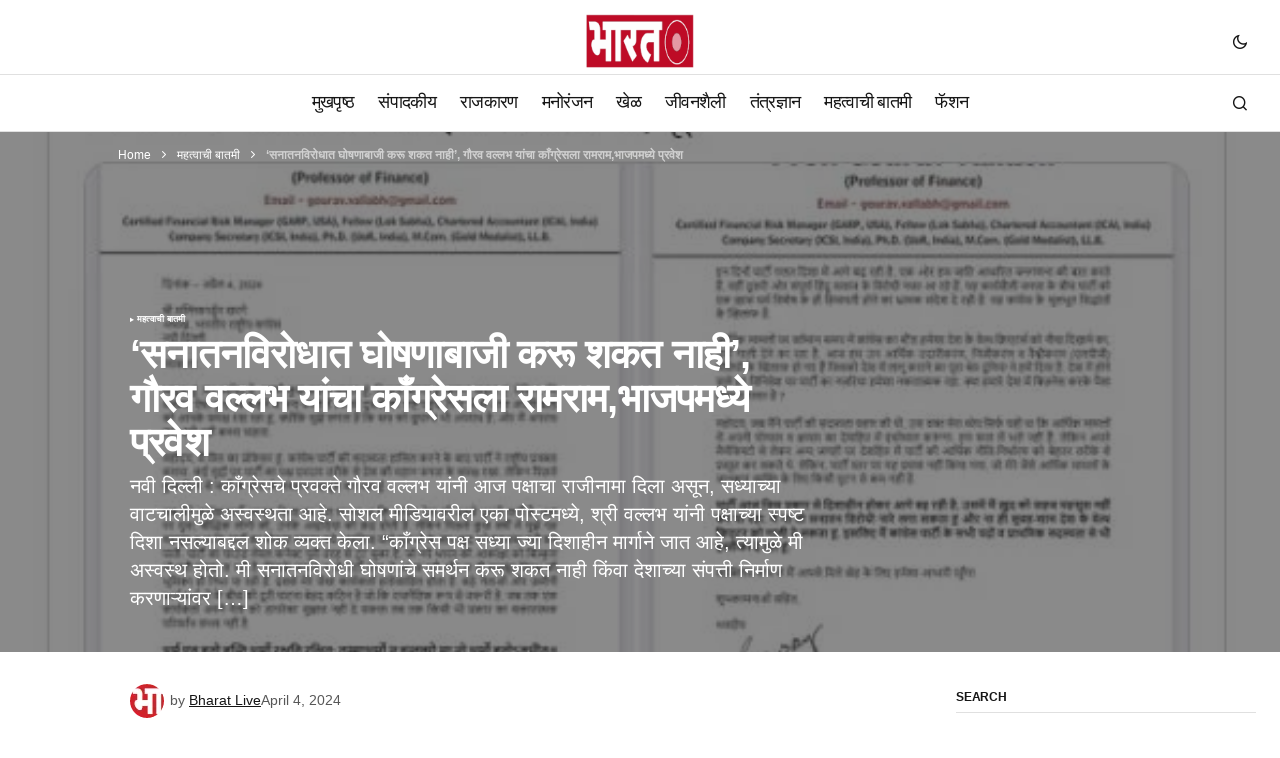

--- FILE ---
content_type: text/html; charset=UTF-8
request_url: https://bharatlive.news/cant-raise-slogans-against-sanatan-gaurav-vallabh-quits-congress-joins-bjp/
body_size: 22215
content:
<!doctype html><html lang="en-US"><head><script data-no-optimize="1">var litespeed_docref=sessionStorage.getItem("litespeed_docref");litespeed_docref&&(Object.defineProperty(document,"referrer",{get:function(){return litespeed_docref}}),sessionStorage.removeItem("litespeed_docref"));</script> <meta charset="UTF-8" /><meta name="viewport" content="width=device-width, initial-scale=1" /><link rel="profile" href="https://gmpg.org/xfn/11" /><meta name='robots' content='index, follow, max-image-preview:large, max-snippet:-1, max-video-preview:-1' /><style>img:is([sizes="auto" i], [sizes^="auto," i]) { contain-intrinsic-size: 3000px 1500px }</style><title>‘सनातनविरोधात घोषणाबाजी करू शकत नाही’, गौरव वल्लभ यांचा काँग्रेसला रामराम,भाजपमध्ये प्रवेश - Latest Marathi News Jalgaon | Nashik | Pune | Mumbai - भारत लाईव्ह न्यूज मीडिया</title><meta name="description" content="‘सनातनविरोधात घोषणाबाजी करू शकत नाही’, गौरव वल्लभ यांचा काँग्रेसला रामराम,भाजपमध्ये प्रवेश Latest Marathi News Jalgaon | Nashik | Pune | Mumbai - भारत लाईव्ह न्यूज मीडिया" /><link rel="canonical" href="https://bharatlive.news/cant-raise-slogans-against-sanatan-gaurav-vallabh-quits-congress-joins-bjp/" /><meta property="og:locale" content="en_US" /><meta property="og:type" content="article" /><meta property="og:title" content="‘सनातनविरोधात घोषणाबाजी करू शकत नाही’, गौरव वल्लभ यांचा काँग्रेसला रामराम,भाजपमध्ये प्रवेश" /><meta property="og:description" content="‘सनातनविरोधात घोषणाबाजी करू शकत नाही’, गौरव वल्लभ यांचा काँग्रेसला रामराम,भाजपमध्ये प्रवेश Latest Marathi News Jalgaon | Nashik | Pune | Mumbai - भारत लाईव्ह न्यूज मीडिया" /><meta property="og:url" content="https://bharatlive.news/cant-raise-slogans-against-sanatan-gaurav-vallabh-quits-congress-joins-bjp/" /><meta property="og:site_name" content="Latest Marathi News Jalgaon | Nashik | Pune | Mumbai - भारत लाईव्ह न्यूज मीडिया" /><meta property="article:publisher" content="https://www.facebook.com/bharatlivemedia" /><meta property="article:published_time" content="2024-04-04T07:53:45+00:00" /><meta property="og:image" content="https://bharatlive.news/wp-content/uploads/2024/04/Capture-2-2.jpg" /><meta name="author" content="Bharat Live" /><meta name="twitter:card" content="summary_large_image" /><meta name="twitter:creator" content="@Blaevh" /><meta name="twitter:site" content="@Blaevh" /><meta name="twitter:label1" content="Written by" /><meta name="twitter:data1" content="Bharat Live" /> <script type="application/ld+json" class="yoast-schema-graph">{"@context":"https://schema.org","@graph":[{"@type":"NewsArticle","@id":"https://bharatlive.news/cant-raise-slogans-against-sanatan-gaurav-vallabh-quits-congress-joins-bjp/#article","isPartOf":{"@id":"https://bharatlive.news/cant-raise-slogans-against-sanatan-gaurav-vallabh-quits-congress-joins-bjp/"},"author":{"name":"Bharat Live","@id":"https://bharatlive.news/#/schema/person/b70a2e049399351bc160525c13a26cd0"},"headline":"‘सनातनविरोधात घोषणाबाजी करू शकत नाही’, गौरव वल्लभ यांचा काँग्रेसला रामराम,भाजपमध्ये प्रवेश","datePublished":"2024-04-04T07:53:45+00:00","mainEntityOfPage":{"@id":"https://bharatlive.news/cant-raise-slogans-against-sanatan-gaurav-vallabh-quits-congress-joins-bjp/"},"wordCount":1,"publisher":{"@id":"https://bharatlive.news/#organization"},"image":{"@id":"https://bharatlive.news/cant-raise-slogans-against-sanatan-gaurav-vallabh-quits-congress-joins-bjp/#primaryimage"},"thumbnailUrl":"https://bharatlive.news/wp-content/uploads/2024/04/Capture-2-2.jpg","keywords":["important news updates","latest marathi news","live marathi news","marathi news","marathi news updates","ठळक बातम्या","भारत लाईव्ह न्यूज मीडिया","मराठी news","मराठी ताज्या बातम्या","मराठी बातमी","मराठी समाचार","महत्वाची बातमी","मोठी बातमी"],"articleSection":["महत्वाची बातमी"],"inLanguage":"en-US"},{"@type":"WebPage","@id":"https://bharatlive.news/cant-raise-slogans-against-sanatan-gaurav-vallabh-quits-congress-joins-bjp/","url":"https://bharatlive.news/cant-raise-slogans-against-sanatan-gaurav-vallabh-quits-congress-joins-bjp/","name":"‘सनातनविरोधात घोषणाबाजी करू शकत नाही’, गौरव वल्लभ यांचा काँग्रेसला रामराम,भाजपमध्ये प्रवेश - Latest Marathi News Jalgaon | Nashik | Pune | Mumbai - भारत लाईव्ह न्यूज मीडिया","isPartOf":{"@id":"https://bharatlive.news/#website"},"primaryImageOfPage":{"@id":"https://bharatlive.news/cant-raise-slogans-against-sanatan-gaurav-vallabh-quits-congress-joins-bjp/#primaryimage"},"image":{"@id":"https://bharatlive.news/cant-raise-slogans-against-sanatan-gaurav-vallabh-quits-congress-joins-bjp/#primaryimage"},"thumbnailUrl":"https://bharatlive.news/wp-content/uploads/2024/04/Capture-2-2.jpg","datePublished":"2024-04-04T07:53:45+00:00","description":"‘सनातनविरोधात घोषणाबाजी करू शकत नाही’, गौरव वल्लभ यांचा काँग्रेसला रामराम,भाजपमध्ये प्रवेश Latest Marathi News Jalgaon | Nashik | Pune | Mumbai - भारत लाईव्ह न्यूज मीडिया","breadcrumb":{"@id":"https://bharatlive.news/cant-raise-slogans-against-sanatan-gaurav-vallabh-quits-congress-joins-bjp/#breadcrumb"},"inLanguage":"en-US","potentialAction":[{"@type":"ReadAction","target":["https://bharatlive.news/cant-raise-slogans-against-sanatan-gaurav-vallabh-quits-congress-joins-bjp/"]}]},{"@type":"ImageObject","inLanguage":"en-US","@id":"https://bharatlive.news/cant-raise-slogans-against-sanatan-gaurav-vallabh-quits-congress-joins-bjp/#primaryimage","url":"https://bharatlive.news/wp-content/uploads/2024/04/Capture-2-2.jpg","contentUrl":"https://bharatlive.news/wp-content/uploads/2024/04/Capture-2-2.jpg","width":597,"height":639},{"@type":"BreadcrumbList","@id":"https://bharatlive.news/cant-raise-slogans-against-sanatan-gaurav-vallabh-quits-congress-joins-bjp/#breadcrumb","itemListElement":[{"@type":"ListItem","position":1,"name":"Home","item":"https://bharatlive.news/"},{"@type":"ListItem","position":2,"name":"महत्वाची बातमी","item":"https://bharatlive.news/category/big-news/"},{"@type":"ListItem","position":3,"name":"‘सनातनविरोधात घोषणाबाजी करू शकत नाही’, गौरव वल्लभ यांचा काँग्रेसला रामराम,भाजपमध्ये प्रवेश"}]},{"@type":"WebSite","@id":"https://bharatlive.news/#website","url":"https://bharatlive.news/","name":"Latest Marathi News of Jalgaon | Nashik | Pune | Mumbai - Bharat Live News Media","description":"प्रत्येक बातमी आपल्या पर्यंत...","publisher":{"@id":"https://bharatlive.news/#organization"},"alternateName":"Live Marathi News From Jalgaon - Mumbai - Pune and Nashik","potentialAction":[{"@type":"SearchAction","target":{"@type":"EntryPoint","urlTemplate":"https://bharatlive.news/?s={search_term_string}"},"query-input":{"@type":"PropertyValueSpecification","valueRequired":true,"valueName":"search_term_string"}}],"inLanguage":"en-US"},{"@type":"Organization","@id":"https://bharatlive.news/#organization","name":"Bharat Live News Media","alternateName":"भारत लाईव्ह न्यूज मीडिया","url":"https://bharatlive.news/","logo":{"@type":"ImageObject","inLanguage":"en-US","@id":"https://bharatlive.news/#/schema/logo/image/","url":"https://bharatlive.news/wp-content/uploads/2023/11/bharatlaevh-animated-logo-75x150-1.gif","contentUrl":"https://bharatlive.news/wp-content/uploads/2023/11/bharatlaevh-animated-logo-75x150-1.gif","width":150,"height":75,"caption":"Bharat Live News Media"},"image":{"@id":"https://bharatlive.news/#/schema/logo/image/"},"sameAs":["https://www.facebook.com/bharatlivemedia","https://x.com/Blaevh","https://www.youtube.com/@bharatlivemedia"],"publishingPrinciples":"https://bharatlive.news/latest-marathi-news/","ownershipFundingInfo":"https://bharatlive.news/latest-marathi-news/","actionableFeedbackPolicy":"https://bharatlive.news/latest-marathi-news/"},{"@type":"Person","@id":"https://bharatlive.news/#/schema/person/b70a2e049399351bc160525c13a26cd0","name":"Bharat Live","image":{"@type":"ImageObject","inLanguage":"en-US","@id":"https://bharatlive.news/#/schema/person/image/","url":"https://bharatlive.news/wp-content/litespeed/avatar/cf371e97f04af4b3842c741d70c4b5cb.jpg?ver=1769064826","contentUrl":"https://bharatlive.news/wp-content/litespeed/avatar/cf371e97f04af4b3842c741d70c4b5cb.jpg?ver=1769064826","caption":"Bharat Live"},"sameAs":["https://bharatlive.news"],"url":"https://bharatlive.news/author/bharatlive/"}]}</script> <link rel='dns-prefetch' href='//www.googletagmanager.com' /><link rel='dns-prefetch' href='//fonts.googleapis.com' /><link rel='dns-prefetch' href='//bharatlive.news' /><link rel='dns-prefetch' href='//pagead2.googlesyndication.com' /><link href='https://fonts.gstatic.com' crossorigin rel='preconnect' /><link rel='preconnect' href='https://bharatlive.news' /><link rel='preconnect' href='https://fonts.googleapis.com' /><link data-optimized="2" rel="stylesheet" href="https://bharatlive.news/wp-content/litespeed/css/7416fa017bf88b2d055751c3d48ba97b.css?ver=0844e" /><style id='classic-theme-styles-inline-css'>/*! This file is auto-generated */
.wp-block-button__link{color:#fff;background-color:#32373c;border-radius:9999px;box-shadow:none;text-decoration:none;padding:calc(.667em + 2px) calc(1.333em + 2px);font-size:1.125em}.wp-block-file__button{background:#32373c;color:#fff;text-decoration:none}</style><style id='global-styles-inline-css'>:root{--wp--preset--aspect-ratio--square: 1;--wp--preset--aspect-ratio--4-3: 4/3;--wp--preset--aspect-ratio--3-4: 3/4;--wp--preset--aspect-ratio--3-2: 3/2;--wp--preset--aspect-ratio--2-3: 2/3;--wp--preset--aspect-ratio--16-9: 16/9;--wp--preset--aspect-ratio--9-16: 9/16;--wp--preset--color--black: #000000;--wp--preset--color--cyan-bluish-gray: #abb8c3;--wp--preset--color--white: #FFFFFF;--wp--preset--color--pale-pink: #f78da7;--wp--preset--color--vivid-red: #cf2e2e;--wp--preset--color--luminous-vivid-orange: #ff6900;--wp--preset--color--luminous-vivid-amber: #fcb900;--wp--preset--color--light-green-cyan: #7bdcb5;--wp--preset--color--vivid-green-cyan: #00d084;--wp--preset--color--pale-cyan-blue: #8ed1fc;--wp--preset--color--vivid-cyan-blue: #0693e3;--wp--preset--color--vivid-purple: #9b51e0;--wp--preset--color--blue: #59BACC;--wp--preset--color--green: #58AD69;--wp--preset--color--orange: #FFBC49;--wp--preset--color--red: #e32c26;--wp--preset--color--gray-50: #f8f9fa;--wp--preset--color--gray-100: #f8f9fb;--wp--preset--color--gray-200: #E0E0E0;--wp--preset--color--primary: #161616;--wp--preset--color--secondary: #585858;--wp--preset--color--layout: #f6f6f6;--wp--preset--color--border: #D9D9D9;--wp--preset--color--divider: #1D1D1F;--wp--preset--gradient--vivid-cyan-blue-to-vivid-purple: linear-gradient(135deg,rgba(6,147,227,1) 0%,rgb(155,81,224) 100%);--wp--preset--gradient--light-green-cyan-to-vivid-green-cyan: linear-gradient(135deg,rgb(122,220,180) 0%,rgb(0,208,130) 100%);--wp--preset--gradient--luminous-vivid-amber-to-luminous-vivid-orange: linear-gradient(135deg,rgba(252,185,0,1) 0%,rgba(255,105,0,1) 100%);--wp--preset--gradient--luminous-vivid-orange-to-vivid-red: linear-gradient(135deg,rgba(255,105,0,1) 0%,rgb(207,46,46) 100%);--wp--preset--gradient--very-light-gray-to-cyan-bluish-gray: linear-gradient(135deg,rgb(238,238,238) 0%,rgb(169,184,195) 100%);--wp--preset--gradient--cool-to-warm-spectrum: linear-gradient(135deg,rgb(74,234,220) 0%,rgb(151,120,209) 20%,rgb(207,42,186) 40%,rgb(238,44,130) 60%,rgb(251,105,98) 80%,rgb(254,248,76) 100%);--wp--preset--gradient--blush-light-purple: linear-gradient(135deg,rgb(255,206,236) 0%,rgb(152,150,240) 100%);--wp--preset--gradient--blush-bordeaux: linear-gradient(135deg,rgb(254,205,165) 0%,rgb(254,45,45) 50%,rgb(107,0,62) 100%);--wp--preset--gradient--luminous-dusk: linear-gradient(135deg,rgb(255,203,112) 0%,rgb(199,81,192) 50%,rgb(65,88,208) 100%);--wp--preset--gradient--pale-ocean: linear-gradient(135deg,rgb(255,245,203) 0%,rgb(182,227,212) 50%,rgb(51,167,181) 100%);--wp--preset--gradient--electric-grass: linear-gradient(135deg,rgb(202,248,128) 0%,rgb(113,206,126) 100%);--wp--preset--gradient--midnight: linear-gradient(135deg,rgb(2,3,129) 0%,rgb(40,116,252) 100%);--wp--preset--font-size--small: 13px;--wp--preset--font-size--medium: 20px;--wp--preset--font-size--large: 36px;--wp--preset--font-size--x-large: 42px;--wp--preset--spacing--20: 0.44rem;--wp--preset--spacing--30: 0.67rem;--wp--preset--spacing--40: 1rem;--wp--preset--spacing--50: 1.5rem;--wp--preset--spacing--60: 2.25rem;--wp--preset--spacing--70: 3.38rem;--wp--preset--spacing--80: 5.06rem;--wp--preset--shadow--natural: 6px 6px 9px rgba(0, 0, 0, 0.2);--wp--preset--shadow--deep: 12px 12px 50px rgba(0, 0, 0, 0.4);--wp--preset--shadow--sharp: 6px 6px 0px rgba(0, 0, 0, 0.2);--wp--preset--shadow--outlined: 6px 6px 0px -3px rgba(255, 255, 255, 1), 6px 6px rgba(0, 0, 0, 1);--wp--preset--shadow--crisp: 6px 6px 0px rgba(0, 0, 0, 1);}:where(.is-layout-flex){gap: 0.5em;}:where(.is-layout-grid){gap: 0.5em;}body .is-layout-flex{display: flex;}.is-layout-flex{flex-wrap: wrap;align-items: center;}.is-layout-flex > :is(*, div){margin: 0;}body .is-layout-grid{display: grid;}.is-layout-grid > :is(*, div){margin: 0;}:where(.wp-block-columns.is-layout-flex){gap: 2em;}:where(.wp-block-columns.is-layout-grid){gap: 2em;}:where(.wp-block-post-template.is-layout-flex){gap: 1.25em;}:where(.wp-block-post-template.is-layout-grid){gap: 1.25em;}.has-black-color{color: var(--wp--preset--color--black) !important;}.has-cyan-bluish-gray-color{color: var(--wp--preset--color--cyan-bluish-gray) !important;}.has-white-color{color: var(--wp--preset--color--white) !important;}.has-pale-pink-color{color: var(--wp--preset--color--pale-pink) !important;}.has-vivid-red-color{color: var(--wp--preset--color--vivid-red) !important;}.has-luminous-vivid-orange-color{color: var(--wp--preset--color--luminous-vivid-orange) !important;}.has-luminous-vivid-amber-color{color: var(--wp--preset--color--luminous-vivid-amber) !important;}.has-light-green-cyan-color{color: var(--wp--preset--color--light-green-cyan) !important;}.has-vivid-green-cyan-color{color: var(--wp--preset--color--vivid-green-cyan) !important;}.has-pale-cyan-blue-color{color: var(--wp--preset--color--pale-cyan-blue) !important;}.has-vivid-cyan-blue-color{color: var(--wp--preset--color--vivid-cyan-blue) !important;}.has-vivid-purple-color{color: var(--wp--preset--color--vivid-purple) !important;}.has-black-background-color{background-color: var(--wp--preset--color--black) !important;}.has-cyan-bluish-gray-background-color{background-color: var(--wp--preset--color--cyan-bluish-gray) !important;}.has-white-background-color{background-color: var(--wp--preset--color--white) !important;}.has-pale-pink-background-color{background-color: var(--wp--preset--color--pale-pink) !important;}.has-vivid-red-background-color{background-color: var(--wp--preset--color--vivid-red) !important;}.has-luminous-vivid-orange-background-color{background-color: var(--wp--preset--color--luminous-vivid-orange) !important;}.has-luminous-vivid-amber-background-color{background-color: var(--wp--preset--color--luminous-vivid-amber) !important;}.has-light-green-cyan-background-color{background-color: var(--wp--preset--color--light-green-cyan) !important;}.has-vivid-green-cyan-background-color{background-color: var(--wp--preset--color--vivid-green-cyan) !important;}.has-pale-cyan-blue-background-color{background-color: var(--wp--preset--color--pale-cyan-blue) !important;}.has-vivid-cyan-blue-background-color{background-color: var(--wp--preset--color--vivid-cyan-blue) !important;}.has-vivid-purple-background-color{background-color: var(--wp--preset--color--vivid-purple) !important;}.has-black-border-color{border-color: var(--wp--preset--color--black) !important;}.has-cyan-bluish-gray-border-color{border-color: var(--wp--preset--color--cyan-bluish-gray) !important;}.has-white-border-color{border-color: var(--wp--preset--color--white) !important;}.has-pale-pink-border-color{border-color: var(--wp--preset--color--pale-pink) !important;}.has-vivid-red-border-color{border-color: var(--wp--preset--color--vivid-red) !important;}.has-luminous-vivid-orange-border-color{border-color: var(--wp--preset--color--luminous-vivid-orange) !important;}.has-luminous-vivid-amber-border-color{border-color: var(--wp--preset--color--luminous-vivid-amber) !important;}.has-light-green-cyan-border-color{border-color: var(--wp--preset--color--light-green-cyan) !important;}.has-vivid-green-cyan-border-color{border-color: var(--wp--preset--color--vivid-green-cyan) !important;}.has-pale-cyan-blue-border-color{border-color: var(--wp--preset--color--pale-cyan-blue) !important;}.has-vivid-cyan-blue-border-color{border-color: var(--wp--preset--color--vivid-cyan-blue) !important;}.has-vivid-purple-border-color{border-color: var(--wp--preset--color--vivid-purple) !important;}.has-vivid-cyan-blue-to-vivid-purple-gradient-background{background: var(--wp--preset--gradient--vivid-cyan-blue-to-vivid-purple) !important;}.has-light-green-cyan-to-vivid-green-cyan-gradient-background{background: var(--wp--preset--gradient--light-green-cyan-to-vivid-green-cyan) !important;}.has-luminous-vivid-amber-to-luminous-vivid-orange-gradient-background{background: var(--wp--preset--gradient--luminous-vivid-amber-to-luminous-vivid-orange) !important;}.has-luminous-vivid-orange-to-vivid-red-gradient-background{background: var(--wp--preset--gradient--luminous-vivid-orange-to-vivid-red) !important;}.has-very-light-gray-to-cyan-bluish-gray-gradient-background{background: var(--wp--preset--gradient--very-light-gray-to-cyan-bluish-gray) !important;}.has-cool-to-warm-spectrum-gradient-background{background: var(--wp--preset--gradient--cool-to-warm-spectrum) !important;}.has-blush-light-purple-gradient-background{background: var(--wp--preset--gradient--blush-light-purple) !important;}.has-blush-bordeaux-gradient-background{background: var(--wp--preset--gradient--blush-bordeaux) !important;}.has-luminous-dusk-gradient-background{background: var(--wp--preset--gradient--luminous-dusk) !important;}.has-pale-ocean-gradient-background{background: var(--wp--preset--gradient--pale-ocean) !important;}.has-electric-grass-gradient-background{background: var(--wp--preset--gradient--electric-grass) !important;}.has-midnight-gradient-background{background: var(--wp--preset--gradient--midnight) !important;}.has-small-font-size{font-size: var(--wp--preset--font-size--small) !important;}.has-medium-font-size{font-size: var(--wp--preset--font-size--medium) !important;}.has-large-font-size{font-size: var(--wp--preset--font-size--large) !important;}.has-x-large-font-size{font-size: var(--wp--preset--font-size--x-large) !important;}
:where(.wp-block-post-template.is-layout-flex){gap: 1.25em;}:where(.wp-block-post-template.is-layout-grid){gap: 1.25em;}
:where(.wp-block-columns.is-layout-flex){gap: 2em;}:where(.wp-block-columns.is-layout-grid){gap: 2em;}
:root :where(.wp-block-pullquote){font-size: 1.5em;line-height: 1.6;}</style><style id='cs-elementor-editor-inline-css'>:root {  --cs-desktop-container: 1448px; --cs-laptop-container: 1200px; --cs-tablet-container: 992px; --cs-mobile-container: 768px; }</style><style id='cs-customizer-output-styles-inline-css'>:root{--cs-light-site-background:#FFFFFF;--cs-dark-site-background:#161616;--cs-light-header-background:#ffffff;--cs-dark-header-background:#161616;--cs-light-header-submenu-background:#ffffff;--cs-dark-header-submenu-background:#161616;--cs-light-header-topbar-background:#ffffff;--cs-dark-header-topbar-background:#161616;--cs-light-footer-background:#f0f0f0;--cs-dark-footer-background:#161616;--cs-light-offcanvas-background:#ffffff;--cs-dark-offcanvas-background:#161616;--cs-light-layout-background:#f6f6f6;--cs-dark-layout-background:#232323;--cs-light-primary-color:#161616;--cs-dark-primary-color:#FFFFFF;--cs-light-secondary-color:#585858;--cs-dark-secondary-color:#CDCDCD;--cs-light-accent-color:#cc0100;--cs-dark-accent-color:#ffffff;--cs-light-input-background:#FFFFFF;--cs-dark-input-background:#FFFFFF;--cs-light-button-background:#cc0100;--cs-dark-button-background:#cc0100;--cs-light-button-color:#FFFFFF;--cs-dark-button-color:#FFFFFF;--cs-light-button-hover-background:#b50100;--cs-dark-button-hover-background:#b50100;--cs-light-button-hover-color:#FFFFFF;--cs-dark-button-hover-color:#FFFFFF;--cs-light-border-color:#D9D9D9;--cs-dark-border-color:#343434;--cs-light-overlay-background:#161616;--cs-dark-overlay-background:#161616;--cs-light-video-icon-color:#161616;--cs-dark-video-icon-color:#161616;--cs-layout-elements-border-radius:2px;--cs-thumbnail-border-radius:0px;--cs-input-border-radius:0px;--cs-button-border-radius:0px;--cs-heading-1-font-size:2.5rem;--cs-heading-2-font-size:2rem;--cs-heading-3-font-size:1.5rem;--cs-heading-4-font-size:1.125rem;--cs-heading-5-font-size:1rem;--cs-heading-6-font-size:0.9375rem;--cs-header-initial-height:56px;--cs-header-height:56px;--cs-header-topbar-height:74px;--cs-header-border-width:1px;}:root, [data-scheme="light"]{--cs-light-overlay-background-rgb:22,22,22;}:root, [data-scheme="dark"]{--cs-dark-overlay-background-rgb:22,22,22;}.cs-header-bottombar{--cs-header-bottombar-alignment:flex-start;}.cs-posts-area__home.cs-posts-area__grid{--cs-posts-area-grid-columns:3;--cs-posts-area-grid-column-gap:24px;}.cs-posts-area__home{--cs-posts-area-grid-row-gap:24px;--cs-entry-title-font-size:1.5rem;}.cs-posts-area__archive.cs-posts-area__grid{--cs-posts-area-grid-columns:3;--cs-posts-area-grid-column-gap:24px;}.cs-posts-area__archive{--cs-posts-area-grid-row-gap:40px;--cs-entry-title-font-size:1.5rem;}.cs-posts-area__read-next{--cs-entry-title-font-size:1.5rem;}.cs-banner-archive{--cs-banner-label-alignment:left;}.cs-banner-post-after{--cs-banner-label-alignment:left;}@media (max-width: 1199.98px){.cs-posts-area__home.cs-posts-area__grid{--cs-posts-area-grid-columns:3;--cs-posts-area-grid-column-gap:24px;}.cs-posts-area__home{--cs-posts-area-grid-row-gap:24px;--cs-entry-title-font-size:1.5rem;}.cs-posts-area__archive.cs-posts-area__grid{--cs-posts-area-grid-columns:2;--cs-posts-area-grid-column-gap:24px;}.cs-posts-area__archive{--cs-posts-area-grid-row-gap:40px;--cs-entry-title-font-size:1.5rem;}.cs-posts-area__read-next{--cs-entry-title-font-size:1.5rem;}}@media (max-width: 991.98px){.cs-posts-area__home.cs-posts-area__grid{--cs-posts-area-grid-columns:2;--cs-posts-area-grid-column-gap:24px;}.cs-posts-area__home{--cs-posts-area-grid-row-gap:24px;--cs-entry-title-font-size:1.5rem;}.cs-posts-area__archive.cs-posts-area__grid{--cs-posts-area-grid-columns:2;--cs-posts-area-grid-column-gap:24px;}.cs-posts-area__archive{--cs-posts-area-grid-row-gap:40px;--cs-entry-title-font-size:1.5rem;}.cs-posts-area__read-next{--cs-entry-title-font-size:1.5rem;}}@media (max-width: 767.98px){.cs-posts-area__home.cs-posts-area__grid{--cs-posts-area-grid-columns:1;--cs-posts-area-grid-column-gap:24px;}.cs-posts-area__home{--cs-posts-area-grid-row-gap:24px;--cs-entry-title-font-size:1.25rem;}.cs-posts-area__archive.cs-posts-area__grid{--cs-posts-area-grid-columns:1;--cs-posts-area-grid-column-gap:24px;}.cs-posts-area__archive{--cs-posts-area-grid-row-gap:24px;--cs-entry-title-font-size:1.25rem;}.cs-posts-area__read-next{--cs-entry-title-font-size:1.25rem;}}</style> <script type="litespeed/javascript" data-src="https://bharatlive.news/wp-includes/js/jquery/jquery.min.js" id="jquery-core-js"></script> 
 <script type="litespeed/javascript" data-src="https://www.googletagmanager.com/gtag/js?id=GT-P8V2DCWH" id="google_gtagjs-js"></script> <script id="google_gtagjs-js-after" type="litespeed/javascript">window.dataLayer=window.dataLayer||[];function gtag(){dataLayer.push(arguments)}
gtag("set","linker",{"domains":["bharatlive.news"]});gtag("js",new Date());gtag("set","developer_id.dZTNiMT",!0);gtag("config","GT-P8V2DCWH")</script> <meta name="generator" content="Site Kit by Google 1.158.0" /><style id='cs-theme-typography'>:root {
		/* Base Font */
		--cs-font-base-family: DM Sans;
		--cs-font-base-size: 1rem;
		--cs-font-base-weight: 400;
		--cs-font-base-style: normal;
		--cs-font-base-letter-spacing: normal;
		--cs-font-base-line-height: 1.5;

		/* Primary Font */
		--cs-font-primary-family: DM Sans;
		--cs-font-primary-size: 0.875rem;
		--cs-font-primary-weight: 700;
		--cs-font-primary-style: normal;
		--cs-font-primary-letter-spacing: normal;
		--cs-font-primary-text-transform: none;
		--cs-font-primary-line-height: 1.3;

		/* Secondary Font */
		--cs-font-secondary-family: DM Sans;
		--cs-font-secondary-size: 0.75rem;
		--cs-font-secondary-weight: 400;
		--cs-font-secondary-style: normal;
		--cs-font-secondary-letter-spacing: normal;
		--cs-font-secondary-text-transform: none;
		--cs-font-secondary-line-height: 1.1;

		/* Section Headings Font */
		--cs-font-section-headings-family: DM Sans;
		--cs-font-section-headings-size: 0.75rem;
		--cs-font-section-headings-weight: 700;
		--cs-font-section-headings-style: normal;
		--cs-font-section-headings-letter-spacing: -0.02em;
		--cs-font-section-headings-text-transform: uppercase;
		--cs-font-section-headings-line-height: 1.1;

		/* Post Title Font Size */
		--cs-font-post-title-family: DM Sans;
		--cs-font-post-title-weight: 700;
		--cs-font-post-title-size: 2.5rem;
		--cs-font-post-title-letter-spacing: -0.02em;
		--cs-font-post-title-line-height: 1.1;

		/* Post Subbtitle */
		--cs-font-post-subtitle-family: DM Sans;
		--cs-font-post-subtitle-weight: 400;
		--cs-font-post-subtitle-size: 1.25rem;
		--cs-font-post-subtitle-letter-spacing: normal;
		--cs-font-post-subtitle-line-height: 1.4;

		/* Post Category Font */
		--cs-font-category-family: DM Sans;
		--cs-font-category-size: 0.5625rem;
		--cs-font-category-weight: 700;
		--cs-font-category-style: normal;
		--cs-font-category-letter-spacing: 0.02em;
		--cs-font-category-text-transform: uppercase;
		--cs-font-category-line-height: 1.1;

		/* Post Meta Font */
		--cs-font-post-meta-family: DM Sans;
		--cs-font-post-meta-size: 0.75rem;
		--cs-font-post-meta-weight: 400;
		--cs-font-post-meta-style: normal;
		--cs-font-post-meta-letter-spacing: normal;
		--cs-font-post-meta-text-transform: none;
		--cs-font-post-meta-line-height: 1.1;

		/* Post Content */
		--cs-font-post-content-family: DM Sans;
		--cs-font-post-content-weight: 400;
		--cs-font-post-content-size: 1.125rem;
		--cs-font-post-content-letter-spacing: normal;
		--cs-font-post-content-line-height: 1.6;

		/* Input Font */
		--cs-font-input-family: DM Sans;
		--cs-font-input-size: 0.875rem;
		--cs-font-input-weight: 400;
		--cs-font-input-style: normal;
		--cs-font-input-line-height: 1.3;
		--cs-font-input-letter-spacing: normal;
		--cs-font-input-text-transform: none;

		/* Entry Title Font Size */
		--cs-font-entry-title-family: DM Sans;
		--cs-font-entry-title-weight: 700;
		--cs-font-entry-title-letter-spacing: -0.02em;
		--cs-font-entry-title-line-height: 1.1;

		/* Entry Excerpt */
		--cs-font-entry-excerpt-family: DM Sans;
		--cs-font-entry-excerpt-weight: 400;
		--cs-font-entry-excerpt-size: 1rem;
		--cs-font-entry-excerpt-letter-spacing: normal;
		--cs-font-entry-excerpt-line-height: normal;

		/* Logos --------------- */

		/* Main Logo */
		--cs-font-main-logo-family: Inter;
		--cs-font-main-logo-size: 1.375rem;
		--cs-font-main-logo-weight: 700;
		--cs-font-main-logo-style: normal;
		--cs-font-main-logo-letter-spacing: -0.02em;
		--cs-font-main-logo-text-transform: none;

		/* Mobile Logo */
		--cs-font-mobile-logo-family: DM Sans;
		--cs-font-mobile-logo-size: 1.375rem;
		--cs-font-mobile-logo-weight: 700;
		--cs-font-mobile-logo-style: normal;
		--cs-font-mobile-logo-letter-spacing: -0.02em;
		--cs-font-mobile-logo-text-transform: none;

		/* Footer Logo */
		--cs-font-footer-logo-family: Inter;
		--cs-font-footer-logo-size: 1.375rem;
		--cs-font-footer-logo-weight: 700;
		--cs-font-footer-logo-style: normal;
		--cs-font-footer-logo-letter-spacing: -0.02em;
		--cs-font-footer-logo-text-transform: none;

		/* Headings --------------- */

		/* Headings */
		--cs-font-headings-family: DM Sans;
		--cs-font-headings-weight: 700;
		--cs-font-headings-style: normal;
		--cs-font-headings-line-height: 1.1;
		--cs-font-headings-letter-spacing: -0.02em;
		--cs-font-headings-text-transform: none;

		/* Menu Font --------------- */

		/* Menu */
		/* Used for main top level menu elements. */
		--cs-font-menu-family: DM Sans;
		--cs-font-menu-size: 1.125rem;
		--cs-font-menu-weight: 500;
		--cs-font-menu-style: normal;
		--cs-font-menu-letter-spacing: -0.0375em;
		--cs-font-menu-text-transform: none;
		--cs-font-menu-line-height: 1.1;

		/* Submenu Font */
		/* Used for submenu elements. */
		--cs-font-submenu-family: DM Sans;
		--cs-font-submenu-size: 0.875rem;
		--cs-font-submenu-weight: 400;
		--cs-font-submenu-style: normal;
		--cs-font-submenu-letter-spacing: normal;
		--cs-font-submenu-text-transform: none;
		--cs-font-submenu-line-height: 1.3;

		/* Footer Menu */
		--cs-font-footer-menu-family: DM Sans;
		--cs-font-footer-menu-size: 0.75rem;
		--cs-font-footer-menu-weight: 700;
		--cs-font-footer-menu-style: normal;
		--cs-font-footer-menu-letter-spacing: -0.02em;
		--cs-font-footer-menu-text-transform: uppercase;
		--cs-font-footer-menu-line-height: 1.2;

		/* Footer Submenu Font */
		--cs-font-footer-submenu-family: DM Sans;
		--cs-font-footer-submenu-size: 0.75rem;
		--cs-font-footer-submenu-weight: 700;
		--cs-font-footer-submenu-style: normal;
		--cs-font-footer-submenu-letter-spacing: normal;
		--cs-font-footer-submenu-text-transform: none;
		--cs-font-footer-submenu-line-height: 1.1;

		/* Bottombar Menu Font */
		--cs-font-bottombar-menu-family: DM Sans;
		--cs-font-bottombar-menu-size: 0.75rem;
		--cs-font-bottombar-menu-weight: 700;
		--cs-font-bottombar-menu-style: normal;
		--cs-font-bottombar-menu-letter-spacing: normal;
		--cs-font-bottombar-menu-text-transform: none;
		--cs-font-bottombar-menu-line-height: 1.3;
	}</style><meta name="google-adsense-platform-account" content="ca-host-pub-2644536267352236"><meta name="google-adsense-platform-domain" content="sitekit.withgoogle.com"><meta name="generator" content="Elementor 3.33.4; features: e_font_icon_svg, additional_custom_breakpoints; settings: css_print_method-external, google_font-enabled, font_display-swap"><style>.e-con.e-parent:nth-of-type(n+4):not(.e-lazyloaded):not(.e-no-lazyload),
				.e-con.e-parent:nth-of-type(n+4):not(.e-lazyloaded):not(.e-no-lazyload) * {
					background-image: none !important;
				}
				@media screen and (max-height: 1024px) {
					.e-con.e-parent:nth-of-type(n+3):not(.e-lazyloaded):not(.e-no-lazyload),
					.e-con.e-parent:nth-of-type(n+3):not(.e-lazyloaded):not(.e-no-lazyload) * {
						background-image: none !important;
					}
				}
				@media screen and (max-height: 640px) {
					.e-con.e-parent:nth-of-type(n+2):not(.e-lazyloaded):not(.e-no-lazyload),
					.e-con.e-parent:nth-of-type(n+2):not(.e-lazyloaded):not(.e-no-lazyload) * {
						background-image: none !important;
					}
				}</style> <script type="litespeed/javascript" data-src="https://pagead2.googlesyndication.com/pagead/js/adsbygoogle.js?client=ca-pub-3676292021415402&amp;host=ca-host-pub-2644536267352236" crossorigin="anonymous"></script> <link rel="icon" href="https://bharatlive.news/wp-content/uploads/2023/11/cropped-BharatLaevhAnimatedPerfect-32x32.gif" sizes="32x32" /><link rel="icon" href="https://bharatlive.news/wp-content/uploads/2023/11/cropped-BharatLaevhAnimatedPerfect-192x192.gif" sizes="192x192" /><link rel="apple-touch-icon" href="https://bharatlive.news/wp-content/uploads/2023/11/cropped-BharatLaevhAnimatedPerfect-180x180.gif" /><meta name="msapplication-TileImage" content="https://bharatlive.news/wp-content/uploads/2023/11/cropped-BharatLaevhAnimatedPerfect-270x270.gif" /></head><body class="wp-singular post-template-default single single-post postid-51470 single-format-standard wp-custom-logo wp-embed-responsive wp-theme-newsreader cs-page-layout-right cs-navbar-smart-enabled cs-sticky-sidebar-enabled cs-stick-last cs-display-header-overlay elementor-default elementor-kit-90941" data-scheme='auto'><div class="cs-wrapper"><div class="cs-site-overlay"></div><div class="cs-offcanvas" data-scheme="auto" data-l="light" data-d="dark"><div class="cs-offcanvas__header"><div class="cs-logo cs-logo-mobile">
<a class="cs-header__logo cs-header__logo-mobile cs-logo-default" href="https://bharatlive.news/">
<img src="https://bharatlive.news/wp-content/uploads/2023/11/bharatlaevh-animated-logo-75x150-1.gif"  alt="Latest Marathi News Jalgaon | Nashik | Pune | Mumbai - भारत लाईव्ह न्यूज मीडिया"  width="72"  height="36" >			</a><a class="cs-header__logo cs-logo-dark" href="https://bharatlive.news/">
<img src="https://bharatlive.news/wp-content/uploads/2023/11/bharatlaevh-animated-logo-75x150-1.gif"  alt="Latest Marathi News Jalgaon | Nashik | Pune | Mumbai - भारत लाईव्ह न्यूज मीडिया"  width="72"  height="36" >						</a></div><nav class="cs-offcanvas__nav">
<span class="cs-offcanvas__toggle" role="button" aria-label="Close mobile menu button">
<i class="cs-icon cs-icon-x"></i>
</span></nav></div><div class="cs-offcanvas__search cs-container"><form role="search" method="get" class="cs-search__form" action="https://bharatlive.news/"><div class="cs-search__group" data-scheme="light">
<input required class="cs-search__input" type="search" value="" name="s" placeholder="Search..." role="searchbox"><button class="cs-search__submit" aria-label="Search" type="submit">
Search		</button></div></form></div><aside class="cs-offcanvas__sidebar"><div class="cs-offcanvas__inner cs-offcanvas__area cs-widget-area cs-container"><div class="widget widget_nav_menu"><div class="menu-primary-menu-container"><ul id="menu-primary-menu" class="menu"><li id="menu-item-238" class="menu-item menu-item-type-custom menu-item-object-custom menu-item-238 csco-menu-item-style-none"><a href="https://www.bharatlive.news">मुखपृष्ठ</a></li><li id="menu-item-229" class="menu-item menu-item-type-taxonomy menu-item-object-category menu-item-229 csco-menu-item-style-none"><a href="https://bharatlive.news/category/editorial/">संपादकीय</a></li><li id="menu-item-95348" class="menu-item menu-item-type-taxonomy menu-item-object-category menu-item-95348 csco-menu-item-style-none"><a href="https://bharatlive.news/category/politics/">राजकारण</a></li><li id="menu-item-231" class="menu-item menu-item-type-taxonomy menu-item-object-category menu-item-231 csco-menu-item-style-none"><a href="https://bharatlive.news/category/entertainment/">मनोरंजन</a></li><li id="menu-item-232" class="menu-item menu-item-type-taxonomy menu-item-object-category menu-item-232 csco-menu-item-style-none"><a href="https://bharatlive.news/category/sports/">खेळ</a></li><li id="menu-item-233" class="menu-item menu-item-type-taxonomy menu-item-object-category menu-item-233 csco-menu-item-style-none"><a href="https://bharatlive.news/category/lifestyle/">जीवनशैली</a></li><li id="menu-item-234" class="menu-item menu-item-type-taxonomy menu-item-object-category menu-item-234 csco-menu-item-style-none"><a href="https://bharatlive.news/category/technology/">तंत्रज्ञान</a></li><li id="menu-item-235" class="menu-item menu-item-type-taxonomy menu-item-object-category menu-item-235 csco-menu-item-style-none"><a href="https://bharatlive.news/category/cover-stories/">महत्वाची बातमी</a></li><li id="menu-item-237" class="menu-item menu-item-type-taxonomy menu-item-object-category menu-item-237 csco-menu-item-style-none"><a href="https://bharatlive.news/category/fashion/">फॅशन</a></li></ul></div></div><div class="cs-offcanvas__bottombar">
<span class="cs-site-scheme-toggle cs-offcanvas__scheme-toggle" role="button" aria-label="Scheme Toggle">
<span class="cs-header__scheme-toggle-icons">
<i class="cs-header__scheme-toggle-icon cs-icon cs-icon-light-mode"></i>
<i class="cs-header__scheme-toggle-icon cs-icon cs-icon-dark-mode"></i>
</span>
</span></div></div></aside></div><div id="page" class="cs-site"><div class="cs-site-inner"><div class="cs-header-topbar" data-scheme="auto" data-l="light" data-d="dark"><div class="cs-container"><div class="cs-header__inner"><div class="cs-header__col cs-col-left"></div><div class="cs-header__col cs-col-center"><div class="cs-logo cs-logo-desktop">
<a class="cs-header__logo cs-logo-default " href="https://bharatlive.news/">
<img src="https://bharatlive.news/wp-content/uploads/2023/11/bharatlaevh-animated-logo-75x150-1.gif"  alt="Latest Marathi News Jalgaon | Nashik | Pune | Mumbai - भारत लाईव्ह न्यूज मीडिया"  width="72"  height="36" >			</a><a class="cs-header__logo cs-logo-dark " href="https://bharatlive.news/">
<img src="https://bharatlive.news/wp-content/uploads/2023/11/bharatlaevh-animated-logo-75x150-1.gif"  alt="Latest Marathi News Jalgaon | Nashik | Pune | Mumbai - भारत लाईव्ह न्यूज मीडिया"  width="72"  height="36" >						</a></div></div><div class="cs-header__col cs-col-right">
<span class="cs-site-scheme-toggle cs-header__scheme-toggle" role="button" aria-label="Dark mode toggle button">
<span class="cs-header__scheme-toggle-icons">
<i class="cs-header__scheme-toggle-icon cs-icon cs-icon-light-mode"></i>
<i class="cs-header__scheme-toggle-icon cs-icon cs-icon-dark-mode"></i>
</span>
</span></div></div></div></div><div class="cs-header-before"></div><header class="cs-header cs-header-three cs-header-stretch" data-scheme="auto" data-l="light" data-d="dark"><div class="cs-header__outer"><div class="cs-container"><div class="cs-header__inner cs-header__inner-desktop"><div class="cs-header__col cs-col-left"><div class="cs-logo cs-logo-mobile">
<a class="cs-header__logo cs-header__logo-mobile cs-logo-default" href="https://bharatlive.news/">
<img src="https://bharatlive.news/wp-content/uploads/2023/11/bharatlaevh-animated-logo-75x150-1.gif"  alt="Latest Marathi News Jalgaon | Nashik | Pune | Mumbai - भारत लाईव्ह न्यूज मीडिया"  width="72"  height="36" >			</a><a class="cs-header__logo cs-logo-dark" href="https://bharatlive.news/">
<img src="https://bharatlive.news/wp-content/uploads/2023/11/bharatlaevh-animated-logo-75x150-1.gif"  alt="Latest Marathi News Jalgaon | Nashik | Pune | Mumbai - भारत लाईव्ह न्यूज मीडिया"  width="72"  height="36" >						</a></div></div><div class="cs-header__col cs-col-center"><nav class="cs-header__nav"><ul id="menu-primary-menu-1" class="cs-header__nav-inner"><li class="menu-item menu-item-type-custom menu-item-object-custom menu-item-238 csco-menu-item-style-none"><a href="https://www.bharatlive.news"><span><span>मुखपृष्ठ</span></span></a></li><li class="menu-item menu-item-type-taxonomy menu-item-object-category menu-item-229 csco-menu-item-style-none"><a href="https://bharatlive.news/category/editorial/"><span><span>संपादकीय</span></span></a></li><li class="menu-item menu-item-type-taxonomy menu-item-object-category menu-item-95348 csco-menu-item-style-none"><a href="https://bharatlive.news/category/politics/"><span><span>राजकारण</span></span></a></li><li class="menu-item menu-item-type-taxonomy menu-item-object-category menu-item-231 csco-menu-item-style-none"><a href="https://bharatlive.news/category/entertainment/"><span><span>मनोरंजन</span></span></a></li><li class="menu-item menu-item-type-taxonomy menu-item-object-category menu-item-232 csco-menu-item-style-none"><a href="https://bharatlive.news/category/sports/"><span><span>खेळ</span></span></a></li><li class="menu-item menu-item-type-taxonomy menu-item-object-category menu-item-233 csco-menu-item-style-none"><a href="https://bharatlive.news/category/lifestyle/"><span><span>जीवनशैली</span></span></a></li><li class="menu-item menu-item-type-taxonomy menu-item-object-category menu-item-234 csco-menu-item-style-none"><a href="https://bharatlive.news/category/technology/"><span><span>तंत्रज्ञान</span></span></a></li><li class="menu-item menu-item-type-taxonomy menu-item-object-category menu-item-235 csco-menu-item-style-none"><a href="https://bharatlive.news/category/cover-stories/"><span><span>महत्वाची बातमी</span></span></a></li><li class="menu-item menu-item-type-taxonomy menu-item-object-category menu-item-237 csco-menu-item-style-none"><a href="https://bharatlive.news/category/fashion/"><span><span>फॅशन</span></span></a></li></ul></nav></div><div class="cs-header__col cs-col-right">
<span class="cs-header__search-toggle" role="button" aria-label="Search">
<i class="cs-icon cs-icon-search"></i>
</span></div></div><div class="cs-header__inner cs-header__inner-mobile"><div class="cs-header__col cs-col-left">
<span class="cs-header__burger-toggle " role="button" aria-label="Burger menu button">
<i class="cs-icon cs-icon-menu"></i>
<i class="cs-icon cs-icon-x"></i>
</span>
<span class="cs-header__offcanvas-toggle " role="button" aria-label="Mobile menu button">
<i class="cs-icon cs-icon-menu"></i>
</span><div class="cs-logo cs-logo-mobile">
<a class="cs-header__logo cs-header__logo-mobile cs-logo-default" href="https://bharatlive.news/">
<img src="https://bharatlive.news/wp-content/uploads/2023/11/bharatlaevh-animated-logo-75x150-1.gif"  alt="Latest Marathi News Jalgaon | Nashik | Pune | Mumbai - भारत लाईव्ह न्यूज मीडिया"  width="72"  height="36" >			</a><a class="cs-header__logo cs-logo-dark" href="https://bharatlive.news/">
<img src="https://bharatlive.news/wp-content/uploads/2023/11/bharatlaevh-animated-logo-75x150-1.gif"  alt="Latest Marathi News Jalgaon | Nashik | Pune | Mumbai - भारत लाईव्ह न्यूज मीडिया"  width="72"  height="36" >						</a></div></div><div class="cs-header__col cs-col-right">
<span class="cs-header__search-toggle" role="button" aria-label="Search">
<i class="cs-icon cs-icon-search"></i>
</span></div></div><div class="cs-search"><div class="cs-search__inner"><div class="cs-search__form-container"><form role="search" method="get" class="cs-search__form" action="https://bharatlive.news/"><div class="cs-search__group" data-scheme="light">
<input required class="cs-search__input" type="search" value="" name="s" placeholder="Search..." role="searchbox"><button class="cs-search__submit" aria-label="Search" type="submit">
Search		</button></div></form></div></div></div></div></div><div class="cs-header-overlay"></div></header><main id="main" class="cs-site-primary"><div class="cs-entry__header cs-entry__header-overlay"><div class="cs-entry__media cs-entry__media-large cs-entry__media-overlay cs-video-wrap"><div class="cs-entry__media-inner"><div class="cs-entry__media-wrap cs-overlay-ratio cs-ratio-fullwidth" data-scheme="inverse"><figure class="cs-overlay-background">
<img fetchpriority="high" width="332" height="355" src="https://bharatlive.news/wp-content/uploads/2024/04/Capture-2-2.jpg" class="attachment-csco-thumbnail-uncropped size-csco-thumbnail-uncropped wp-post-image" alt="" decoding="async" srcset="https://bharatlive.news/wp-content/uploads/2024/04/Capture-2-2.jpg 597w, https://bharatlive.news/wp-content/uploads/2024/04/Capture-2-2-280x300.jpg 280w" sizes="(max-width: 332px) 100vw, 332px" />							<img width="486" height="520" src="https://bharatlive.news/wp-content/uploads/2024/04/Capture-2-2.jpg" class="attachment-csco-fullwidth size-csco-fullwidth wp-post-image" alt="" decoding="async" srcset="https://bharatlive.news/wp-content/uploads/2024/04/Capture-2-2.jpg 597w, https://bharatlive.news/wp-content/uploads/2024/04/Capture-2-2-280x300.jpg 280w" sizes="(max-width: 486px) 100vw, 486px" /></figure><div class="cs-breadcrumbs-overlay"><div class="cs-container"><div class="cs-breadcrumbs" id="breadcrumbs"><span><span><a href="https://bharatlive.news/">Home</a></span> <span class="cs-separator"></span> <span><a href="https://bharatlive.news/category/big-news/">महत्वाची बातमी</a></span> <span class="cs-separator"></span> <span class="breadcrumb_last" aria-current="page"><strong>‘सनातनविरोधात घोषणाबाजी करू शकत नाही’, गौरव वल्लभ यांचा काँग्रेसला रामराम,भाजपमध्ये प्रवेश</strong></span></span></div></div></div><div class="cs-entry__media-content"><div class="cs-container"><div class="cs-entry__header-content cs-overlay-content"><div class="cs-entry__header-content-inner"><div class="cs-entry__post-meta" ><div class="cs-meta-category"><ul class="post-categories"><li><a href="https://bharatlive.news/category/big-news/" rel="category tag">महत्वाची बातमी</a></li></ul></div></div><h1 class="cs-entry__title"><span>‘सनातनविरोधात घोषणाबाजी करू शकत नाही’, गौरव वल्लभ यांचा काँग्रेसला रामराम,भाजपमध्ये प्रवेश</span></h1><div class="cs-entry__subtitle">
नवी दिल्ली : काँग्रेसचे प्रवक्ते गौरव वल्लभ यांनी आज पक्षाचा राजीनामा दिला असून, सध्याच्या वाटचालीमुळे अस्वस्थता आहे. सोशल मीडियावरील एका पोस्टमध्ये, श्री वल्लभ यांनी पक्षाच्या स्पष्ट दिशा नसल्याबद्दल शोक व्यक्त केला. “काँग्रेस पक्ष सध्या ज्या दिशाहीन मार्गाने जात आहे, त्यामुळे मी अस्वस्थ होतो. मी सनातनविरोधी घोषणांचे समर्थन करू शकत नाही किंवा देशाच्या संपत्ती निर्माण करणाऱ्यांवर [&#8230;]</div></div></div></div></div></div></div></div></div><div class="cs-site-content cs-sidebar-enabled cs-sidebar-right"><div class="cs-container"><div id="content" class="cs-main-content"><div id="primary" class="cs-content-area"><div class="cs-entry__wrap"><div class="cs-entry__container"><div class="cs-entry__infobar"><div class="cs-entry__infobar-inner"><div class="cs-entry__content"><div class="cs-entry__post-meta" ><div class="cs-meta-author"><picture class="cs-meta-author-avatar"><img alt='' src='https://bharatlive.news/wp-content/litespeed/avatar/696f3309da61dbf3aed5551edecf6be3.jpg?ver=1769065131' srcset='https://bharatlive.news/wp-content/litespeed/avatar/15faf76eec4954a5b462effe5f646f26.jpg?ver=1769064827 2x' class='avatar avatar-34 photo' height='34' width='34' decoding='async'/></picture><span class="cs-meta-author-by">by</span><a class="cs-meta-author-link url fn n" href="https://bharatlive.news/author/bharatlive/"><span class="cs-meta-author-name">Bharat Live</span></a></div><div class="cs-meta-date">April 4, 2024</div></div></div></div></div><div class="cs-entry__content-wrap"><div class="entry-content"><p>‘सनातनविरोधात घोषणाबाजी करू शकत नाही’, गौरव वल्लभ यांचा काँग्रेसला रामराम,भाजपमध्ये प्रवेश<br />
<img decoding="async" class="wpe_imgrss" src="https://bharatlive.news/wp-content/uploads/2024/04/Capture-2-2.jpg"><br />
नवी दिल्ली : काँग्रेसचे प्रवक्ते गौरव वल्लभ यांनी आज पक्षाचा राजीनामा दिला असून, सध्याच्या वाटचालीमुळे अस्वस्थता आहे. सोशल मीडियावरील एका पोस्टमध्ये, श्री वल्लभ यांनी पक्षाच्या स्पष्ट दिशा नसल्याबद्दल शोक व्यक्त केला. “काँग्रेस पक्ष सध्या ज्या दिशाहीन मार्गाने जात आहे, त्यामुळे मी अस्वस्थ होतो. मी सनातनविरोधी घोषणांचे समर्थन करू शकत नाही किंवा देशाच्या संपत्ती निर्माण करणाऱ्यांवर दिवसेंदिवस टीका करू शकत नाही. त्यामुळे मी सर्व पदांचा आणि काँग्रेसच्या प्राथमिक सदस्यत्वाचा राजीनामा देत आहे. पार्टी,” श्री वल्लभ यांनी X वर पोस्ट केले. श्री वल्लभ यांनी दोन पानी राजीनामा पत्र शेअर केले, जे त्यांनी पक्षाचे अध्यक्ष मल्लिकार्जुन खर्गे यांना पाठवले. “मला भावनिक वाटत आहे. माझे मन जड झाले आहे. मला खूप काही व्यक्त करायचे आहे, लिहायचे आहे आणि शेअर करायचे आहे. तथापि, माझी तत्त्वे मला इतरांना हानी पोहोचवू शकतील असे काहीही बोलण्यास मनाई करतात.<br />
तरीही, आज मी माझे विचार मांडत आहे. कारण मला ठाम विश्वास आहे की सत्य लपवणे हा देखील गुन्हा आहे आणि मी त्यात सहभागी होण्यास नकार देतो,” त्याने पत्रात लिहिले आहे. श्री वल्लभ यांनी 2023 मध्ये उदयपूर मतदारसंघातून राजस्थान विधानसभेची निवडणूक लढवली. तथापि, भाजप उमेदवाराने 32,000 पेक्षा जास्त मतांच्या फरकाने आरामात विजय मिळवला. श्री वल्लभ यांनी 2019 मध्ये झारखंडच्या जमशेदपूर पूर्व येथून मतदानात पदार्पण केले, जिथे त्यांनी 18,000 हून अधिक मते मिळविली आणि तत्कालीन मुख्यमंत्री रघुबर दास आणि सरयू रॉय यांच्या मागे तिसरे स्थान पटकावले. त्यांनी पुढे आरोप केला की, काँग्रेस पक्ष ‘पक्षाच्या मूलभूत तत्त्वाविरुद्ध’ चुकीच्या दिशेने वाटचाल करत आहे. “आजकाल पक्षाची वाटचाल चुकीच्या दिशेने सुरू आहे. एकीकडे आपण जातीनिहाय जनगणनेबद्दल बोलतो आणि दुसरीकडे संपूर्ण हिंदू समाजाचा पक्षाला विरोध होताना दिसत आहे. या कार्यशैलीमुळे समाजाला दिशाभूल करणारा संदेश मिळतो. हा पक्ष एका विशिष्ट धर्माचा समर्थक आहे, हे काँग्रेसच्या मूलभूत तत्त्वांच्या विरोधात आहे, असे ते म्हणाले.</p></div><div class="cs-entry__footer"><div class="cs-entry__footer-top"><div class="cs-entry__footer-top-left"><div class="cs-entry__post-meta" ><div class="cs-meta-author"><picture class="cs-meta-author-avatar"><img alt='' src='https://bharatlive.news/wp-content/litespeed/avatar/696f3309da61dbf3aed5551edecf6be3.jpg?ver=1769065131' srcset='https://bharatlive.news/wp-content/litespeed/avatar/15faf76eec4954a5b462effe5f646f26.jpg?ver=1769064827 2x' class='avatar avatar-34 photo' height='34' width='34' decoding='async'/></picture><span class="cs-meta-author-by">by</span><a class="cs-meta-author-link url fn n" href="https://bharatlive.news/author/bharatlive/"><span class="cs-meta-author-name">Bharat Live</span></a></div></div><div class="cs-entry__footer-date"><div class="cs-entry__footer-date-inner">
<span class="cs-entry__footer-title">Updated</span>
<time class="cs-entry__footer-value">April 04, 2024</time></div></div></div></div></div></div></div></div><section class="cs-read-next"><div class="cs-read-next__heading"><h2>
Read more</h2></div><div class="cs-posts-area__read-next cs-read-next__grid"><article class="post-51447 post type-post status-publish format-standard category-big-news tag-171 tag-172 tag-168 tag-169 tag-174 tag-170 tag-173 tag-218 tag-175 tag-176 tag-217 cs-entry cs-video-wrap"><div class="cs-entry__outer"><div class="cs-entry__inner cs-entry__content"><div class="cs-entry__post-meta" ><div class="cs-meta-category"><ul class="post-categories"><li><a href="https://bharatlive.news/category/big-news/" rel="category tag">महत्वाची बातमी</a></li></ul></div></div><h3 class="cs-entry__title"><a href="https://bharatlive.news/petrol-diesel-price-update-4-april-2024-124040400015_1-html/"><span>Petrol Diesel Price: महाराष्ट्र, गुजरातसह अनेक राज्यात पेट्रोल-डिझेल स्वस्त, जाणून घ्या तुमच्या शहरात काय दर</span></a></h3><div class="cs-entry__post-meta" ><div class="cs-meta-author"><span class="cs-meta-author-by">by</span><a class="cs-meta-author-link url fn n" href="https://bharatlive.news/author/bharatlive/"><span class="cs-meta-author-name">Bharat Live</span></a></div><div class="cs-meta-date">April 4, 2024</div></div></div></div></article><article class="post-51448 post type-post status-publish format-standard category-big-news tag-171 tag-172 tag-168 tag-169 tag-174 tag-170 tag-173 tag-218 tag-175 tag-176 tag-217 cs-entry cs-video-wrap"><div class="cs-entry__outer"><div class="cs-entry__inner cs-entry__content"><div class="cs-entry__post-meta" ><div class="cs-meta-category"><ul class="post-categories"><li><a href="https://bharatlive.news/category/big-news/" rel="category tag">महत्वाची बातमी</a></li></ul></div></div><h3 class="cs-entry__title"><a href="https://bharatlive.news/how-many-crores-of-wealth-does-rahul-gandhi-have-124040400016_1-html/"><span>राहुल गांधींकडे किती कोटींची संपत्ती, किती पोलिस केसेस? निवडणूक प्रतिज्ञापत्रात सांगितले</span></a></h3><div class="cs-entry__post-meta" ><div class="cs-meta-author"><span class="cs-meta-author-by">by</span><a class="cs-meta-author-link url fn n" href="https://bharatlive.news/author/bharatlive/"><span class="cs-meta-author-name">Bharat Live</span></a></div><div class="cs-meta-date">April 4, 2024</div></div></div></div></article><article class="post-51449 post type-post status-publish format-standard category-big-news tag-171 tag-172 tag-168 tag-169 tag-174 tag-170 tag-173 tag-218 tag-175 tag-176 tag-217 cs-entry cs-video-wrap"><div class="cs-entry__outer"><div class="cs-entry__inner cs-entry__content"><div class="cs-entry__post-meta" ><div class="cs-meta-category"><ul class="post-categories"><li><a href="https://bharatlive.news/category/big-news/" rel="category tag">महत्वाची बातमी</a></li></ul></div></div><h3 class="cs-entry__title"><a href="https://bharatlive.news/technical-failure-in-mumbai-metro-124040400017_1-html/"><span>मुंबई मेट्रोमध्ये तांत्रिक बिघाड, घाटकोपर-वर्सोवा लाइन खचली, प्रवाशांचा त्रास वाढला</span></a></h3><div class="cs-entry__post-meta" ><div class="cs-meta-author"><span class="cs-meta-author-by">by</span><a class="cs-meta-author-link url fn n" href="https://bharatlive.news/author/bharatlive/"><span class="cs-meta-author-name">Bharat Live</span></a></div><div class="cs-meta-date">April 4, 2024</div></div></div></div></article><article class="post-51472 post type-post status-publish format-standard category-big-news tag-important-news-updates tag-latest-marathi-news tag-live-marathi-news tag-marathi-news tag-marathi-news-updates tag-168 tag-174 tag--news tag-525 tag-170 tag-218 tag-175 tag-176 cs-entry cs-video-wrap"><div class="cs-entry__outer"><div class="cs-entry__inner cs-entry__content"><div class="cs-entry__post-meta" ><div class="cs-meta-category"><ul class="post-categories"><li><a href="https://bharatlive.news/category/big-news/" rel="category tag">महत्वाची बातमी</a></li></ul></div></div><h3 class="cs-entry__title"><a href="https://bharatlive.news/a-two-year-old-boy-trapped-in-a-borewell-was-rescued-after-a-20-hour-operation/"><span>बोअरवेलमध्ये अडकलेल्या दोन वर्षांच्या मुलाची 20 तासांच्या ऑपरेशननंतर सुटका</span></a></h3><div class="cs-entry__post-meta" ><div class="cs-meta-author"><span class="cs-meta-author-by">by</span><a class="cs-meta-author-link url fn n" href="https://bharatlive.news/author/bharatlive/"><span class="cs-meta-author-name">Bharat Live</span></a></div><div class="cs-meta-date">April 4, 2024</div></div></div></div></article><article class="post-51485 post type-post status-publish format-standard category-big-news tag-important-news-updates tag-latest-marathi-news tag-live-marathi-news tag-marathi-news tag-marathi-news-updates tag-168 tag-174 tag--news tag-525 tag-170 tag-218 tag-175 tag-176 cs-entry cs-video-wrap"><div class="cs-entry__outer"><div class="cs-entry__inner cs-entry__content"><div class="cs-entry__post-meta" ><div class="cs-meta-category"><ul class="post-categories"><li><a href="https://bharatlive.news/category/big-news/" rel="category tag">महत्वाची बातमी</a></li></ul></div></div><h3 class="cs-entry__title"><a href="https://bharatlive.news/india-successfully-test-fired-agni-prime-nuclear-missile/"><span>भारताकडून ‘अग्नि प्राईम’ आण्विक क्षेपणास्त्राची यशस्वी चाचणी</span></a></h3><div class="cs-entry__post-meta" ><div class="cs-meta-author"><span class="cs-meta-author-by">by</span><a class="cs-meta-author-link url fn n" href="https://bharatlive.news/author/bharatlive/"><span class="cs-meta-author-name">Bharat Live</span></a></div><div class="cs-meta-date">April 4, 2024</div></div></div></div></article><article class="post-51486 post type-post status-publish format-standard has-post-thumbnail category-big-news tag-171 tag-172 tag-168 tag-169 tag-174 tag-170 tag-173 tag-218 tag-175 tag-176 tag-217 cs-entry cs-video-wrap"><div class="cs-entry__outer"><div class="cs-entry__inner cs-entry__thumbnail cs-entry__overlay cs-overlay-ratio cs-ratio-landscape-16-9" data-scheme="inverse"><div class="cs-overlay-background">
<img width="332" height="209" src="https://bharatlive.news/wp-content/uploads/2024/04/court-news.jpg" class="attachment-csco-thumbnail-uncropped size-csco-thumbnail-uncropped wp-post-image" alt="" decoding="async" srcset="https://bharatlive.news/wp-content/uploads/2024/04/court-news.jpg 1033w, https://bharatlive.news/wp-content/uploads/2024/04/court-news-300x188.jpg 300w, https://bharatlive.news/wp-content/uploads/2024/04/court-news-1024x643.jpg 1024w, https://bharatlive.news/wp-content/uploads/2024/04/court-news-768x483.jpg 768w" sizes="(max-width: 332px) 100vw, 332px" />										<img width="616" height="387" src="https://bharatlive.news/wp-content/uploads/2024/04/court-news.jpg" class="attachment-csco-medium size-csco-medium wp-post-image" alt="" decoding="async" srcset="https://bharatlive.news/wp-content/uploads/2024/04/court-news.jpg 1033w, https://bharatlive.news/wp-content/uploads/2024/04/court-news-300x188.jpg 300w, https://bharatlive.news/wp-content/uploads/2024/04/court-news-1024x643.jpg 1024w, https://bharatlive.news/wp-content/uploads/2024/04/court-news-768x483.jpg 768w" sizes="(max-width: 616px) 100vw, 616px" /></div>
<a class="cs-overlay-link" href="https://bharatlive.news/ar-17471/" title="भारतीय न्यायव्यवस्थेला बदनाम करण्याचे षड्यंत्र"></a></div><div class="cs-entry__inner cs-entry__content"><div class="cs-entry__post-meta" ><div class="cs-meta-category"><ul class="post-categories"><li><a href="https://bharatlive.news/category/big-news/" rel="category tag">महत्वाची बातमी</a></li></ul></div></div><h3 class="cs-entry__title"><a href="https://bharatlive.news/ar-17471/"><span>भारतीय न्यायव्यवस्थेला बदनाम करण्याचे षड्यंत्र</span></a></h3><div class="cs-entry__post-meta" ><div class="cs-meta-author"><span class="cs-meta-author-by">by</span><a class="cs-meta-author-link url fn n" href="https://bharatlive.news/author/bharatlive/"><span class="cs-meta-author-name">Bharat Live</span></a></div><div class="cs-meta-date">April 4, 2024</div></div></div></div></article></div></section></div><aside id="secondary" class="cs-widget-area cs-sidebar__area"><div class="cs-sidebar__inner"><div class="widget block-2 widget_block widget_search"><form role="search" method="get" action="https://bharatlive.news/" class="wp-block-search__button-outside wp-block-search__text-button wp-block-search"    ><label class="wp-block-search__label" for="wp-block-search__input-15" >Search</label><div class="wp-block-search__inside-wrapper " ><input class="wp-block-search__input" id="wp-block-search__input-15" placeholder="" value="" type="search" name="s" required /><button aria-label="Search" class="wp-block-search__button wp-element-button" type="submit" >Search</button></div></form></div><div class="widget block-3 widget_block"><div class="wp-block-group"><div class="wp-block-group__inner-container is-layout-flow wp-block-group-is-layout-flow"><h2 class="wp-block-heading">ताज्या बातम्या</h2><ul class="wp-block-latest-posts__list wp-block-latest-posts"><li><a class="wp-block-latest-posts__post-title" href="https://bharatlive.news/winter-storm-warning-issued-in-america-126012400041_1-html/">अमेरिकेत ८,००० हून अधिक उड्डाणे रद्द, ज्यामुळे व्यापक घबराट पसरली</a></li><li><a class="wp-block-latest-posts__post-title" href="https://bharatlive.news/icc-shows-bangladesh-a-mirror-by-excluding-them-from-t20-world-cup-126012400038_1-html/">T20 World Cup आयसीसीने बांगलादेशला आरसा दाखवला; टी२० विश्वचषकातून बांगलादेशला वगळण्यात आले</a></li><li><a class="wp-block-latest-posts__post-title" href="https://bharatlive.news/effortless-weight-loss-and-diabetes-prevention-by-dr-jagannath-dixit-126012400035_1-html/">दीक्षित जीवनशैली: सानंदच्या सोबतीने डॉ. जगन्नाथ दीक्षित यांचे व्याख्यान</a></li><li><a class="wp-block-latest-posts__post-title" href="https://bharatlive.news/anant-prasad-village-clash-between-leopard-and-young-man-126012400034_1-html/">घरात झोपलेल्या तरुणावर बिबट्याचा अचानक हल्ला; मग तरुणाने असे काही केले की&#8230;.</a></li><li><a class="wp-block-latest-posts__post-title" href="https://bharatlive.news/14-important-things-related-to-the-union-budget-126012400023_1-html/">२०२६ च्या अर्थसंकल्पात निर्मला सीतारमण यांचा विक्रम, केंद्रीय अर्थसंकल्पाशी संबंधित या १४ महत्त्वाच्या गोष्टी</a></li></ul></div></div></div><div class="widget block-5 widget_block"><div class="wp-block-group"><div class="wp-block-group__inner-container is-layout-flow wp-block-group-is-layout-flow"><h2 class="wp-block-heading">बातम्या संग्रह</h2><ul class="wp-block-archives-list wp-block-archives"><li><a href='https://bharatlive.news/2026/01/'>January 2026</a></li><li><a href='https://bharatlive.news/2025/12/'>December 2025</a></li><li><a href='https://bharatlive.news/2025/11/'>November 2025</a></li><li><a href='https://bharatlive.news/2025/10/'>October 2025</a></li><li><a href='https://bharatlive.news/2025/09/'>September 2025</a></li><li><a href='https://bharatlive.news/2025/08/'>August 2025</a></li><li><a href='https://bharatlive.news/2025/07/'>July 2025</a></li><li><a href='https://bharatlive.news/2025/06/'>June 2025</a></li><li><a href='https://bharatlive.news/2025/05/'>May 2025</a></li><li><a href='https://bharatlive.news/2025/04/'>April 2025</a></li><li><a href='https://bharatlive.news/2025/03/'>March 2025</a></li><li><a href='https://bharatlive.news/2025/02/'>February 2025</a></li><li><a href='https://bharatlive.news/2025/01/'>January 2025</a></li><li><a href='https://bharatlive.news/2024/12/'>December 2024</a></li><li><a href='https://bharatlive.news/2024/11/'>November 2024</a></li><li><a href='https://bharatlive.news/2024/10/'>October 2024</a></li><li><a href='https://bharatlive.news/2024/09/'>September 2024</a></li><li><a href='https://bharatlive.news/2024/08/'>August 2024</a></li><li><a href='https://bharatlive.news/2024/07/'>July 2024</a></li><li><a href='https://bharatlive.news/2024/06/'>June 2024</a></li><li><a href='https://bharatlive.news/2024/05/'>May 2024</a></li><li><a href='https://bharatlive.news/2024/04/'>April 2024</a></li><li><a href='https://bharatlive.news/2024/03/'>March 2024</a></li><li><a href='https://bharatlive.news/2024/02/'>February 2024</a></li><li><a href='https://bharatlive.news/2024/01/'>January 2024</a></li><li><a href='https://bharatlive.news/2023/12/'>December 2023</a></li><li><a href='https://bharatlive.news/2023/11/'>November 2023</a></li><li><a href='https://bharatlive.news/2023/10/'>October 2023</a></li><li><a href='https://bharatlive.news/2023/09/'>September 2023</a></li><li><a href='https://bharatlive.news/2023/08/'>August 2023</a></li><li><a href='https://bharatlive.news/2023/07/'>July 2023</a></li><li><a href='https://bharatlive.news/2023/06/'>June 2023</a></li><li><a href='https://bharatlive.news/2023/05/'>May 2023</a></li><li><a href='https://bharatlive.news/2023/04/'>April 2023</a></li><li><a href='https://bharatlive.news/2023/02/'>February 2023</a></li><li><a href='https://bharatlive.news/2022/05/'>May 2022</a></li><li><a href='https://bharatlive.news/2022/03/'>March 2022</a></li><li><a href='https://bharatlive.news/2022/02/'>February 2022</a></li></ul></div></div></div><div class="widget block-6 widget_block"><div class="wp-block-group"><div class="wp-block-group__inner-container is-layout-flow wp-block-group-is-layout-flow"><h2 class="wp-block-heading">बातम्या विभाग</h2><ul class="wp-block-categories-list wp-block-categories"><li class="cat-item cat-item-219"><a href="https://bharatlive.news/category/%e0%a4%95%e0%a4%b0%e0%a4%bf%e0%a4%af%e0%a4%b0-%e0%a4%b6%e0%a4%bf%e0%a4%95%e0%a5%8d%e0%a4%b7%e0%a4%a3-%e0%a4%b5%e0%a4%bf%e0%a4%b6%e0%a5%87%e0%a4%b7/">करियर शिक्षण विशेष</a></li><li class="cat-item cat-item-9"><a href="https://bharatlive.news/category/sports/">खेळ समाचार</a></li><li class="cat-item cat-item-154"><a href="https://bharatlive.news/category/crime/">गुन्हेगारी</a></li><li class="cat-item cat-item-8"><a href="https://bharatlive.news/category/lifestyle/">जीवनशैली</a></li><li class="cat-item cat-item-155"><a href="https://bharatlive.news/category/imp-news/">ठळक बातम्या</a></li><li class="cat-item cat-item-10"><a href="https://bharatlive.news/category/technology/">तंत्रज्ञान</a></li><li class="cat-item cat-item-156"><a href="https://bharatlive.news/category/public-say-bol/">पब्लिक से बोल आज विशेष</a></li><li class="cat-item cat-item-11"><a href="https://bharatlive.news/category/travel/">पर्यटन</a></li><li class="cat-item cat-item-4"><a href="https://bharatlive.news/category/entertainment/">मनोरंजन</a></li><li class="cat-item cat-item-2"><a href="https://bharatlive.news/category/cover-stories/">महत्वाची बातमी</a></li><li class="cat-item cat-item-157"><a href="https://bharatlive.news/category/big-news/">महत्वाची बातमी</a></li><li class="cat-item cat-item-607"><a href="https://bharatlive.news/category/marmik-manthan/">मार्मिक मंथन</a></li><li class="cat-item cat-item-7"><a href="https://bharatlive.news/category/featured/">मोठी बातमी</a></li><li class="cat-item cat-item-153"><a href="https://bharatlive.news/category/politics/">राजकारण</a></li><li class="cat-item cat-item-204"><a href="https://bharatlive.news/category/%e0%a4%b5%e0%a4%bf%e0%a4%a6%e0%a5%87%e0%a4%b6-%e0%a4%ac%e0%a4%be%e0%a4%a4%e0%a4%ae%e0%a5%8d%e0%a4%af%e0%a4%be/">विदेश बातम्या</a></li><li class="cat-item cat-item-5"><a href="https://bharatlive.news/category/exclusive/">विशेष बातमी</a></li><li class="cat-item cat-item-3"><a href="https://bharatlive.news/category/editorial/">संपादकीय</a></li></ul></div></div></div><div class="widget text-1 widget_text"><h2 class="widgettitle">आमच्या बद्दल&#8230;</h2><div class="textwidget"><p><a href="https://bharatlive.news">भारत लाईव्ह न्यूज मीडिया</a> प्रगतिशील विचारधारेने प्रेरित व संचालित स्वतंत्र बातमी माहिती प्रसारक समूह आहे. आम्ही आमच्या माध्यमाने जगभरातील प्रमुख महत्वाच्या बातम्या घडामोडी , बदल , नवीन विकास योजना , शासकीय , प्रशासकीय , सामाजिक व गुन्हेगारी तसेच संपादकीय व विविध लेखकांच्या द्वारे लिखित बातम्या अग्रलेख विशेष माहिती आणि मथळे आमच्या माध्यमाने <a href="https://en.bharatlive.news">ईंग्रजी</a> तसेच <a href="https://bharatlive.news">मराठी</a> भाषेतून आमच्या वाचकांना उपलब्द करून देतो.</p><div id="simple-translate" class="simple-translate-system-theme"><div><div class="simple-translate-button isShow" style="background-image: url('moz-extension://0c6a46db-9aed-46fe-a61d-6414633f6798/icons/512.png'); height: 22px; width: 22px; top: 39px; left: 130px;"></div><div class="simple-translate-panel " style="width: 300px; height: 200px; top: 0px; left: 0px; font-size: 13px;"><div class="simple-translate-result-wrapper" style="overflow: hidden;"><div class="simple-translate-move" draggable="true"></div><div class="simple-translate-result-contents"><p class="simple-translate-result" dir="auto"><p class="simple-translate-candidate" dir="auto"></div></div></div></div></div></div></div><div class="widget categories-3 widget_categories"><h2 class="widgettitle">बातम्या विभाग:</h2><form action="https://bharatlive.news" method="get"><label class="screen-reader-text" for="cat">बातम्या विभाग:</label><select  name='cat' id='cat' class='postform'><option value='-1'>Select Category</option><option class="level-0" value="219">करियर शिक्षण विशेष</option><option class="level-0" value="9">खेळ समाचार</option><option class="level-0" value="154">गुन्हेगारी</option><option class="level-0" value="8">जीवनशैली</option><option class="level-0" value="155">ठळक बातम्या</option><option class="level-0" value="10">तंत्रज्ञान</option><option class="level-0" value="156">पब्लिक से बोल आज विशेष</option><option class="level-0" value="11">पर्यटन</option><option class="level-0" value="4">मनोरंजन</option><option class="level-0" value="2">महत्वाची बातमी</option><option class="level-0" value="157">महत्वाची बातमी</option><option class="level-0" value="607">मार्मिक मंथन</option><option class="level-0" value="7">मोठी बातमी</option><option class="level-0" value="153">राजकारण</option><option class="level-0" value="204">विदेश बातम्या</option><option class="level-0" value="5">विशेष बातमी</option><option class="level-0" value="3">संपादकीय</option>
</select></form><script type="litespeed/javascript">(function(){var dropdown=document.getElementById("cat");function onCatChange(){if(dropdown.options[dropdown.selectedIndex].value>0){dropdown.parentNode.submit()}}
dropdown.onchange=onCatChange})()</script> </div><div class="widget block-7 widget_block"><div class="wp-block-group"><div class="wp-block-group__inner-container is-layout-flow wp-block-group-is-layout-flow"><h2 class="wp-block-heading">Top News</h2><ul class="wp-block-latest-posts__list is-style-cs-numbered-layout wp-block-latest-posts"><li><a class="wp-block-latest-posts__post-title" href="https://bharatlive.news/winter-storm-warning-issued-in-america-126012400041_1-html/">अमेरिकेत ८,००० हून अधिक उड्डाणे रद्द, ज्यामुळे व्यापक घबराट पसरली</a></li><li><a class="wp-block-latest-posts__post-title" href="https://bharatlive.news/icc-shows-bangladesh-a-mirror-by-excluding-them-from-t20-world-cup-126012400038_1-html/">T20 World Cup आयसीसीने बांगलादेशला आरसा दाखवला; टी२० विश्वचषकातून बांगलादेशला वगळण्यात आले</a></li><li><a class="wp-block-latest-posts__post-title" href="https://bharatlive.news/effortless-weight-loss-and-diabetes-prevention-by-dr-jagannath-dixit-126012400035_1-html/">दीक्षित जीवनशैली: सानंदच्या सोबतीने डॉ. जगन्नाथ दीक्षित यांचे व्याख्यान</a></li><li><a class="wp-block-latest-posts__post-title" href="https://bharatlive.news/anant-prasad-village-clash-between-leopard-and-young-man-126012400034_1-html/">घरात झोपलेल्या तरुणावर बिबट्याचा अचानक हल्ला; मग तरुणाने असे काही केले की&#8230;.</a></li><li><a class="wp-block-latest-posts__post-title" href="https://bharatlive.news/14-important-things-related-to-the-union-budget-126012400023_1-html/">२०२६ च्या अर्थसंकल्पात निर्मला सीतारमण यांचा विक्रम, केंद्रीय अर्थसंकल्पाशी संबंधित या १४ महत्त्वाच्या गोष्टी</a></li></ul></div></div></div></div></aside></div></div></div></main></div></div><footer class="cs-footer" data-scheme="auto" data-l="light" data-d="dark"><div class="cs-container"><div class="cs-footer__item cs-footer__item-top-bar"><div class="cs-footer__item-inner"><div class="cs-footer__col cs-col-left"><div class="cs-footer-columns__nav-menu"><ul id="menu-footer-links" class="cs-footer-columns__nav "><li id="menu-item-106312" class="menu-item menu-item-type-post_type menu-item-object-page menu-item-106312 csco-menu-item-style-none"><a href="https://bharatlive.news/about-us/">About Us</a></li><li id="menu-item-106313" class="menu-item menu-item-type-post_type menu-item-object-page menu-item-106313 csco-menu-item-style-none"><a href="https://bharatlive.news/contact-us/">Contact Us</a></li><li id="menu-item-106311" class="menu-item menu-item-type-post_type menu-item-object-page menu-item-privacy-policy menu-item-106311 csco-menu-item-style-none"><a rel="privacy-policy" href="https://bharatlive.news/privacy-policy/">Privacy Policy</a></li><li id="menu-item-106314" class="menu-item menu-item-type-post_type menu-item-object-page menu-item-106314 csco-menu-item-style-none"><a href="https://bharatlive.news/correction-policy/">Correction Policy</a></li><li id="menu-item-106315" class="menu-item menu-item-type-post_type menu-item-object-page menu-item-106315 csco-menu-item-style-none"><a href="https://bharatlive.news/disclaimer/">Disclaimer</a></li><li id="menu-item-106316" class="menu-item menu-item-type-post_type menu-item-object-page menu-item-106316 csco-menu-item-style-none"><a href="https://bharatlive.news/dnpa-code-of-ethics/">DNPA Code of Ethics</a></li><li id="menu-item-106317" class="menu-item menu-item-type-post_type menu-item-object-page menu-item-106317 csco-menu-item-style-none"><a href="https://bharatlive.news/fact-checking-policy/">Fact Checking Policy</a></li><li id="menu-item-106318" class="menu-item menu-item-type-post_type menu-item-object-page menu-item-106318 csco-menu-item-style-none"><a href="https://bharatlive.news/terms-and-conditions/">Terms and Conditions</a></li></ul></div></div></div></div><div class="cs-footer__item cs-footer__item-bottom-bar"><div class="cs-footer__item-inner"><div class="cs-footer__col cs-col-left"><div class="cs-logo">
<a class="cs-footer__logo cs-logo-default" href="https://bharatlive.news/">
<img src="https://bharatlive.news/wp-content/uploads/2023/11/bharatlaevh-animated-logo-75x150-1.gif"  alt="Latest Marathi News Jalgaon | Nashik | Pune | Mumbai - भारत लाईव्ह न्यूज मीडिया"  width="72"  height="36" >			</a><a class="cs-footer__logo cs-logo-dark" href="https://bharatlive.news/">
<img src="https://bharatlive.news/wp-content/uploads/2023/11/bharatlaevh-animated-logo-75x150-1.gif"  alt="Latest Marathi News Jalgaon | Nashik | Pune | Mumbai - भारत लाईव्ह न्यूज मीडिया"  width="72"  height="36" >						</a></div><div class="cs-footer__copyright">
© 2023 - 2025 Bharat Live News Media. All Rights Reserved.</div><div class="cs-footer__nav-menu"><ul id="menu-footer-links-1" class="cs-footer__nav "><li class="menu-item menu-item-type-post_type menu-item-object-page menu-item-106312 csco-menu-item-style-none"><a href="https://bharatlive.news/about-us/">About Us</a></li><li class="menu-item menu-item-type-post_type menu-item-object-page menu-item-106313 csco-menu-item-style-none"><a href="https://bharatlive.news/contact-us/">Contact Us</a></li><li class="menu-item menu-item-type-post_type menu-item-object-page menu-item-privacy-policy menu-item-106311 csco-menu-item-style-none"><a rel="privacy-policy" href="https://bharatlive.news/privacy-policy/">Privacy Policy</a></li><li class="menu-item menu-item-type-post_type menu-item-object-page menu-item-106314 csco-menu-item-style-none"><a href="https://bharatlive.news/correction-policy/">Correction Policy</a></li><li class="menu-item menu-item-type-post_type menu-item-object-page menu-item-106315 csco-menu-item-style-none"><a href="https://bharatlive.news/disclaimer/">Disclaimer</a></li><li class="menu-item menu-item-type-post_type menu-item-object-page menu-item-106316 csco-menu-item-style-none"><a href="https://bharatlive.news/dnpa-code-of-ethics/">DNPA Code of Ethics</a></li><li class="menu-item menu-item-type-post_type menu-item-object-page menu-item-106317 csco-menu-item-style-none"><a href="https://bharatlive.news/fact-checking-policy/">Fact Checking Policy</a></li><li class="menu-item menu-item-type-post_type menu-item-object-page menu-item-106318 csco-menu-item-style-none"><a href="https://bharatlive.news/terms-and-conditions/">Terms and Conditions</a></li></ul></div></div></div></div></div></footer><button class="cs-scroll-top" role="button" aria-label="Scroll to top button">
<i class="cs-icon-chevron-up"></i><div class="cs-scroll-top-border">
<svg width="52" height="52" viewBox="0 0 52 52">
<path d="M26,2 a24,24 0 0,1 0,48 a24,24 0 0,1 0,-48" style="stroke-width: 2; fill: none;"></path>
</svg></div><div class="cs-scroll-top-progress">
<svg width="52" height="52" viewBox="0 0 52 52">
<path d="M26,2 a24,24 0 0,1 0,48 a24,24 0 0,1 0,-48" style="stroke-width: 2; fill: none;"></path>
</svg></div>
</button> <script type="speculationrules">{"prefetch":[{"source":"document","where":{"and":[{"href_matches":"\/*"},{"not":{"href_matches":["\/wp-*.php","\/wp-admin\/*","\/wp-content\/uploads\/*","\/wp-content\/*","\/wp-content\/plugins\/*","\/wp-content\/themes\/newsreader\/*","\/*\\?(.+)"]}},{"not":{"selector_matches":"a[rel~=\"nofollow\"]"}},{"not":{"selector_matches":".no-prefetch, .no-prefetch a"}}]},"eagerness":"conservative"}]}</script> <script type="litespeed/javascript">const lazyloadRunObserver=()=>{const lazyloadBackgrounds=document.querySelectorAll(`.e-con.e-parent:not(.e-lazyloaded)`);const lazyloadBackgroundObserver=new IntersectionObserver((entries)=>{entries.forEach((entry)=>{if(entry.isIntersecting){let lazyloadBackground=entry.target;if(lazyloadBackground){lazyloadBackground.classList.add('e-lazyloaded')}
lazyloadBackgroundObserver.unobserve(entry.target)}})},{rootMargin:'200px 0px 200px 0px'});lazyloadBackgrounds.forEach((lazyloadBackground)=>{lazyloadBackgroundObserver.observe(lazyloadBackground)})};const events=['DOMContentLiteSpeedLoaded','elementor/lazyload/observe',];events.forEach((event)=>{document.addEventListener(event,lazyloadRunObserver)})</script> <script id="wp-i18n-js-after" type="litespeed/javascript">wp.i18n.setLocaleData({'text direction\u0004ltr':['ltr']})</script> <script id="contact-form-7-js-before" type="litespeed/javascript">var wpcf7={"api":{"root":"https:\/\/bharatlive.news\/wp-json\/","namespace":"contact-form-7\/v1"},"cached":1}</script> <script id="wpascript-js-after" type="litespeed/javascript">wpa_field_info={"wpa_field_name":"hdutrx8117","wpa_field_value":895971,"wpa_add_test":"no"}</script> <script id="csco-scripts-js-extra" type="litespeed/javascript">var csLocalize={"siteSchemeMode":"system","siteSchemeToogle":"1"};var csco_mega_menu={"rest_url":"https:\/\/bharatlive.news\/wp-json\/csco\/v1\/menu-posts"}</script> </div> <script data-no-optimize="1">var litespeed_vary=document.cookie.replace(/(?:(?:^|.*;\s*)_lscache_vary\s*\=\s*([^;]*).*$)|^.*$/,"");litespeed_vary||fetch("/wp-content/plugins/litespeed-cache/guest.vary.php",{method:"POST",cache:"no-cache",redirect:"follow"}).then(e=>e.json()).then(e=>{console.log(e),e.hasOwnProperty("reload")&&"yes"==e.reload&&(sessionStorage.setItem("litespeed_docref",document.referrer),window.location.reload(!0))});</script><script data-optimized="1" type="litespeed/javascript" data-src="https://bharatlive.news/wp-content/litespeed/js/ee2e1bd24f1b930e769d37edf08b8a2d.js?ver=0844e"></script><script>window.litespeed_ui_events=window.litespeed_ui_events||["mouseover","click","keydown","wheel","touchmove","touchstart"];var urlCreator=window.URL||window.webkitURL;function litespeed_load_delayed_js_force(){console.log("[LiteSpeed] Start Load JS Delayed"),litespeed_ui_events.forEach(e=>{window.removeEventListener(e,litespeed_load_delayed_js_force,{passive:!0})}),document.querySelectorAll("iframe[data-litespeed-src]").forEach(e=>{e.setAttribute("src",e.getAttribute("data-litespeed-src"))}),"loading"==document.readyState?window.addEventListener("DOMContentLoaded",litespeed_load_delayed_js):litespeed_load_delayed_js()}litespeed_ui_events.forEach(e=>{window.addEventListener(e,litespeed_load_delayed_js_force,{passive:!0})});async function litespeed_load_delayed_js(){let t=[];for(var d in document.querySelectorAll('script[type="litespeed/javascript"]').forEach(e=>{t.push(e)}),t)await new Promise(e=>litespeed_load_one(t[d],e));document.dispatchEvent(new Event("DOMContentLiteSpeedLoaded")),window.dispatchEvent(new Event("DOMContentLiteSpeedLoaded"))}function litespeed_load_one(t,e){console.log("[LiteSpeed] Load ",t);var d=document.createElement("script");d.addEventListener("load",e),d.addEventListener("error",e),t.getAttributeNames().forEach(e=>{"type"!=e&&d.setAttribute("data-src"==e?"src":e,t.getAttribute(e))});let a=!(d.type="text/javascript");!d.src&&t.textContent&&(d.src=litespeed_inline2src(t.textContent),a=!0),t.after(d),t.remove(),a&&e()}function litespeed_inline2src(t){try{var d=urlCreator.createObjectURL(new Blob([t.replace(/^(?:<!--)?(.*?)(?:-->)?$/gm,"$1")],{type:"text/javascript"}))}catch(e){d="data:text/javascript;base64,"+btoa(t.replace(/^(?:<!--)?(.*?)(?:-->)?$/gm,"$1"))}return d}</script></body></html>
<!-- Page optimized by LiteSpeed Cache @2026-01-24 23:16:08 -->

<!-- Page uncached by LiteSpeed Cache 7.6.2 on 2026-01-24 23:16:08 -->
<!-- Guest Mode -->
<!-- QUIC.cloud CCSS in queue -->
<!-- QUIC.cloud UCSS in queue -->